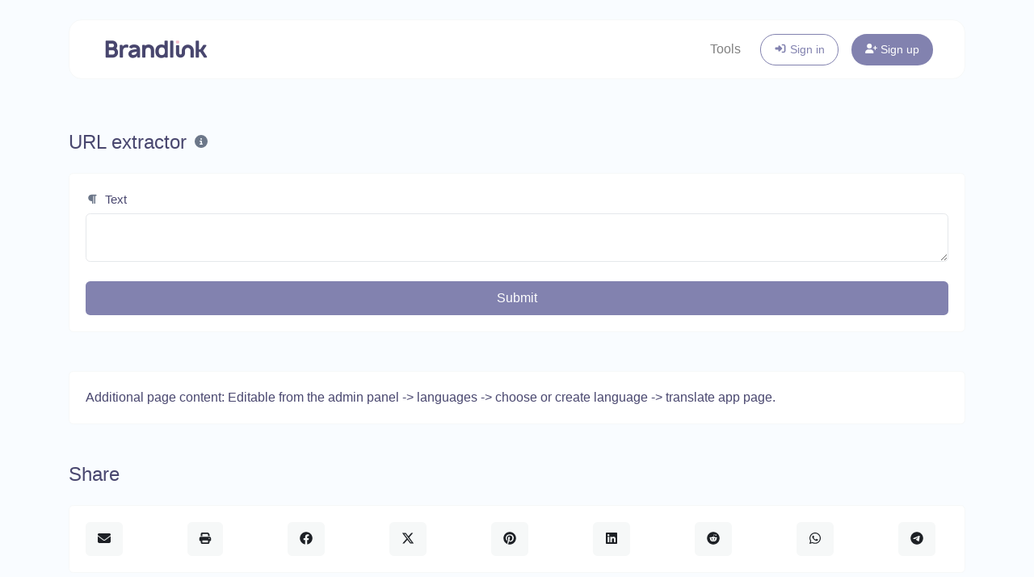

--- FILE ---
content_type: text/html; charset=UTF-8
request_url: https://brandlink.me/tools/url-extractor
body_size: 5529
content:
<!DOCTYPE html>
<html lang="en" dir="ltr">
    <head>
        <title>URL extractor - Online tools - Brandlink</title>
        <base href="https://brandlink.me/">
        <meta charset="UTF-8">
        <meta name="viewport" content="width=device-width, initial-scale=1, shrink-to-fit=no" />

        
                    <meta name="description" content="Extract http/https URLs from any kind of text content." />
                
        
        
        
        <link rel="alternate" href="https://brandlink.me/tools/url-extractor" hreflang="x-default" />
                                                                                    <link rel="alternate" href="https://brandlink.me/es/tools/url-extractor" hreflang="es" />
                                    
                    <link href="https://brandlink.me/uploads/main/26b521389c02b167e83dcd47a0ac59d1.png" rel="shortcut icon" />
        
        <link href="https://brandlink.me/themes/altum/assets/css/bootstrap.min.css?v=4400" id="css_theme_style" rel="stylesheet" media="screen,print">
                    <link href="https://brandlink.me/themes/altum/assets/css/custom.css?v=4400" rel="stylesheet" media="screen,print">
        
        
                    <!-- Global site tag (gtag.js) - Google Analytics -->
<script async src="https://www.googletagmanager.com/gtag/js?id=UA-58399176-30"></script>
<script>
  window.dataLayer = window.dataLayer || [];
  function gtag(){dataLayer.push(arguments);}
  gtag('js', new Date());

  gtag('config', 'UA-58399176-30');
</script>


<!-- Facebook Pixel Code -->
<script>
!function(f,b,e,v,n,t,s)
{if(f.fbq)return;n=f.fbq=function(){n.callMethod?
n.callMethod.apply(n,arguments):n.queue.push(arguments)};
if(!f._fbq)f._fbq=n;n.push=n;n.loaded=!0;n.version='2.0';
n.queue=[];t=b.createElement(e);t.async=!0;
t.src=v;s=b.getElementsByTagName(e)[0];
s.parentNode.insertBefore(t,s)}(window,document,'script',
'https://connect.facebook.net/en_US/fbevents.js');
 fbq('init', '697225624437517'); 
fbq('track', 'PageView');
</script>
<noscript>
 <img height="1" width="1" 
src="https://www.facebook.com/tr?id=697225624437517&ev=PageView
&noscript=1"/>
</noscript>
<!-- End Facebook Pixel Code -->

<!-- Agregar ID a la seccion planes -->
<script type="text/javascript">
document.addEventListener("DOMContentLoaded", function(event) {
    var pricings = document.getElementsByClassName("pricing-container");
    if(pricings.length !== 0){
      pricings[0].setAttribute('id', 'planes');
    }
});
</script>
<script>function loadScript(a){var b=document.getElementsByTagName("head")[0],c=document.createElement("script");c.type="text/javascript",c.src="https://tracker.metricool.com/resources/be.js",c.onreadystatechange=a,c.onload=a,b.appendChild(c)}loadScript(function(){beTracker.t({hash:"8cdcca3e81dc6567b6ed3a39d670160c"})});</script>


<!---- Crisp Chat -->

<script type="text/javascript">window.$crisp=[];window.CRISP_WEBSITE_ID="62e42c6c-fc7e-41c1-b768-f2eea55f42aa";(function(){d=document;s=d.createElement("script");s.src="https://client.crisp.chat/l.js";s.async=1;d.getElementsByTagName("head")[0].appendChild(s);})();</script>


<!-- Pixel Code for https://brandproof.me/ -->
<script defer src="https://brandproof.me/pixel/s0fkoqtaoxyxpoegtvwoj23tidzdouf6"></script>
<!-- END Pixel Code -->

<!-- start webpushr tracking code 
<script>(function(w,d, s, id) {if(typeof(w.webpushr)!=='undefined') return;w.webpushr=w.webpushr||function(){(w.webpushr.q=w.webpushr.q||[]).push(arguments)};var js, fjs = d.getElementsByTagName(s)[0];js = d.createElement(s); js.id = id;js.async=1;js.src = "https://cdn.webpushr.com/app.min.js";
fjs.parentNode.appendChild(js);}(window,document, 'script', 'webpushr-jssdk'));
webpushr('setup',{'key':'BPZwm6l1PG1ypusTqzS9c32qF-8wTLsVg8j7wdeBVeQ0-SElDQrwrW-o2Px_eAyA3Vwn9zPT0XyNRq4ZYgOusFM' });</script>
 end webpushr tracking code -->
        
                    <style>/* 
general 
*/ 
body {
    /*
    font-family: Inter,-apple-system,BlinkMacSystemFont,"Segoe UI",Roboto,"Helvetica Neue",Arial,"Noto Sans",sans-serif,"Apple Color Emoji","Segoe UI Emoji","Segoe UI Symbol","Noto Color Emoji";
    */
    color: #49476f;
}
body[data-theme-style=dark] #navbar img {
    filter: brightness(0%) invert(1);
}
.btn-primary {
    color: #fff;
    background-color: #8282af;
    border-color: #8282af;
}
.btn-outline-primary {
    color: #8282af;
    border-color: #8282af;
}
body[data-theme-style=dark] .btn-outline-primary {
    color: #ffffff;
}
.btn-primary:hover,
.btn-outline-primary:hover {
    color: #48466e !important;
    background-color: #f4bdc9;
    border-color: #f4bdc9;
}
.pricing-name {
    background: #f4bdc9;
    color: #48466e;
}
.text-success {
    color: #7bdb8f !important;
}
.pricing-price {
    color: #48466e;
}
.pricing-details {
    color: #8282af;
}
.text-primary-600,
.text-primary {
    color: #8282af !important;
}
.text-primary-100 {
    color: #fbeaed !important;
}
.bg-primary-100 {
    background-color: #fbeaed !important;
}
body[data-theme-style=dark],
body[data-theme-style=dark] .pricing-details,
body[data-theme-style=dark] .pricing-price {
    color: #dbdbdb;
}
.btn-outline-primary-900:not(:disabled):not(.disabled):active, 
.btn-outline-primary-900:not(:disabled):not(.disabled).active, 
.show>.btn-outline-primary-900.dropdown-toggle,
.btn-outline-primary-900:hover {
    color: #fff;
    background-color: #49476f;
    border-color: #49476f;
}
.btn-outline-primary-900 {
    color: #49476f;
    border-color: #4a4870;
}
body[data-theme-style=dark] .btn-outline-primary-900 {
    color: #ffffffd9;
}
.btn-outline-primary:not(:disabled):not(.disabled):active, 
.btn-outline-primary:not(:disabled):not(.disabled).active, 
.show>.btn-outline-primary.dropdown-toggle,
.btn-primary:not(:disabled):not(.disabled):active, 
.btn-primary:not(:disabled):not(.disabled).active, 
.show>.btn-primary.dropdown-toggle {
    color: #49476f !important;
    background-color: #fae9ec;
    border-color: #8282ae;
}

/* menu */
.navbar-light .navbar-brand .st0 {
	fill:#49486C;
}
.navbar-dark .navbar-brand .st0 {
	fill:#fff;
}
.st1{
	fill:#E4BBC6;
}
.nav-link svg {
    display: none;
}
.navbar-dark .navbar-nav > li > a {
    padding: 8px 25px !important;
    border-radius: 30px;
    background: #49476f35;
}
.navbar-dark a.nav-link:last-child {
    margin-right: 14px;
}
.navbar-dark .navbar-nav .nav-item.active:first-child > a {
    background: none;
}

/* Planes - pricings */
main > .container:nth-child(7) {
    max-width: 1280px;
}

.pricing-container {
    width: 100%;
    position: relative;
    left: auto;
}

#planes {
    width: 100%;
    position: relative;
    left: auto;
    margin: auto;
}

.pricing-plan {
    flex: 0 1 330px;
    position: relative;
    margin: 0 1rem 1.5rem 1rem;
}

.pricing-plan:nth-child(2):before {
    content: 'Most popular!';
    position: absolute;
    right: -43px;
    top: 27px;
    border: 2px solid #48466e;
    line-height: 1;
    padding: 8px 17px 9px;
    background: #48466e;
    color: #ffffff;
    transform: rotate(45deg);
    font-size: 14px;
    width: 168px;
    text-align: center;
}</style>
            </head>

    <body class="index  " data-theme-style="light">
                                        
        
        
                
        <div class="container">
            
<nav id="navbar" class="navbar navbar-main navbar-expand-lg navbar-light mb-6 index-highly-rounded border border-gray-100 mt-4">
    <div class="container">
        <a
                class="navbar-brand"
                href="https://brandlink.me/"
                data-logo
                data-light-value="https://brandlink.me/uploads/main/463bf99c6d887a09fed6c28955bc23c7.png"
                data-light-class="img-fluid navbar-logo"
                data-light-tag="img"
                data-dark-value="https://brandlink.me/uploads/main/7e8cdefd60e300a5eadad5aeb060c8e0.png"
                data-dark-class="img-fluid navbar-logo"
                data-dark-tag="img"
        >
                            <img src="https://brandlink.me/uploads/main/463bf99c6d887a09fed6c28955bc23c7.png" class="img-fluid navbar-logo" alt="Website Logo" />
                    </a>

        <button class="btn navbar-custom-toggler d-lg-none" type="button" data-toggle="collapse" data-target="#main_navbar" aria-controls="main_navbar" aria-expanded="false" aria-label="Toggle navigation">
            <i class="fas fa-fw fa-bars"></i>
        </button>

        <div class="collapse navbar-collapse justify-content-end" id="main_navbar">
            <ul class="navbar-nav">

                
                                    <li class="nav-item"><a class="nav-link" href="https://brandlink.me/tools">Tools</a></li>
                
                
                
                    <li class="nav-item d-flex align-items-center">
                        <a class="btn btn-sm btn-outline-primary" href="https://brandlink.me/login"><i class="fas fa-fw fa-sm fa-sign-in-alt"></i> Sign in</a>
                    </li>

                                            <li class="nav-item d-flex align-items-center">
                            <a class="btn btn-sm btn-primary" href="https://brandlink.me/register"><i class="fas fa-fw fa-sm fa-user-plus"></i> Sign up</a>
                        </li>
                    
                
            </ul>
        </div>
    </div>
</nav>
        </div>

            <div class="container my-3"><script>function loadScript(a){var b=document.getElementsByTagName("head")[0],c=document.createElement("script");c.type="text/javascript",c.src="https://tracker.metricool.com/resources/be.js",c.onreadystatechange=a,c.onload=a,b.appendChild(c)}loadScript(function(){beTracker.t({hash:"52cd5b2e930bdc2faf0f316d6db5450e"})});</script></div>

        <main class="altum-animate altum-animate-fill-none altum-animate-fade-in">
            
<div class="container">
    
    
    <div class="row mb-4">
        <div class="col-12 col-xl d-flex align-items-center mb-3 mb-xl-0">
            <h1 class="h4 m-0">URL extractor</h1>

            <div class="ml-2">
                <span data-toggle="tooltip" title="Extract http/https URLs from any kind of text content.">
                    <i class="fas fa-fw fa-info-circle text-muted"></i>
                </span>
            </div>
        </div>
    </div>

    <div class="card">
        <div class="card-body">

            <form action="" method="post" role="form">
                <input type="hidden" name="token" value="869e6facb1fb85d8a83804461470dd76" />

                <div class="form-group">
                    <label for="text"><i class="fas fa-fw fa-paragraph fa-sm text-muted mr-1"></i> Text</label>
                    <textarea id="text" name="text" class="form-control " required="required"></textarea>
                                    </div>

                <button type="submit" name="submit" class="btn btn-block btn-primary">Submit</button>
            </form>

        </div>
    </div>

    
    
    <div class="card mt-5">
        <div class="card-body">
            Additional page content: Editable from the admin panel -> languages -> choose or create language -> translate app page.        </div>
    </div>

<div class="mt-5">
    <h2 class="h4 mb-4">Share</h2>
    <div class="card">
        <div class="card-body">
            <div class="d-flex align-items-center justify-content-between flex-wrap">
                
    <a href="/cdn-cgi/l/email-protection#526d303d362b6f3a26262221687d7d3020333c363e3b3c397c3f377d263d3d3e217d27203e7f372a26203331263d20" target="_blank" class="btn btn-gray-100 mb-2 mb-md-0 mr-md-3" data-toggle="tooltip" title="Share via Email">
        <i class="fas fa-fw fa-envelope"></i>
    </a>

            <button type="button" class="btn btn-gray-100 mb-2 mb-md-0 mr-md-3" data-toggle="tooltip" title="Print" onclick="window.print()">
            <i class="fas fa-fw fa-sm fa-print"></i>
        </button>
    
    <a href="https://www.facebook.com/sharer/sharer.php?u=https://brandlink.me/tools/url-extractor" target="_blank" class="btn btn-gray-100 mb-2 mb-md-0 mr-md-3" data-toggle="tooltip" title="Share via Facebook">
        <i class="fab fa-fw fa-facebook"></i>
    </a>

    <a href="https://x.com/share?url=https://brandlink.me/tools/url-extractor" target="_blank" class="btn btn-gray-100 mb-2 mb-md-0 mr-md-3" data-toggle="tooltip" title="Share via X">
        <i class="fab fa-fw fa-twitter"></i>
    </a>

    <a href="https://pinterest.com/pin/create/link/?url=https://brandlink.me/tools/url-extractor" target="_blank" class="btn btn-gray-100 mb-2 mb-md-0 mr-md-3" data-toggle="tooltip" title="Share via Pinterest">
        <i class="fab fa-fw fa-pinterest"></i>
    </a>

    <a href="https://linkedin.com/shareArticle?url=https://brandlink.me/tools/url-extractor" target="_blank" class="btn btn-gray-100 mb-2 mb-md-0 mr-md-3" data-toggle="tooltip" title="Share via LinkedIn">
        <i class="fab fa-fw fa-linkedin"></i>
    </a>

    <a href="https://www.reddit.com/submit?url=https://brandlink.me/tools/url-extractor" target="_blank" class="btn btn-gray-100 mb-2 mb-md-0 mr-md-3" data-toggle="tooltip" title="Share via Reddit">
        <i class="fab fa-fw fa-reddit"></i>
    </a>

    <a href="https://wa.me/?text=https://brandlink.me/tools/url-extractor" class="btn btn-gray-100 mb-2 mb-md-0 mr-md-3" data-toggle="tooltip" title="Share via Whatsapp">
        <i class="fab fa-fw fa-whatsapp"></i>
    </a>

    <a href="https://t.me/share/url?url=https://brandlink.me/tools/url-extractor" class="btn btn-gray-100 mb-2 mb-md-0 mr-md-3" data-toggle="tooltip" title="Share via Telegram">
        <i class="fab fa-fw fa-telegram"></i>
    </a>
            </div>
        </div>
    </div>
</div>

    
</div>

        </main>

        

        <div class="container d-print-none">
            <footer class="footer app-footer">
                
<div class="d-flex flex-column flex-lg-row justify-content-between mb-3">
    <div class="mb-3 mb-lg-0">
        <a
            class="h5 footer-heading"
            href="https://brandlink.me/"
            data-logo
            data-light-value="https://brandlink.me/uploads/main/463bf99c6d887a09fed6c28955bc23c7.png"
            data-light-class="mb-2 footer-logo"
            data-light-tag="img"
            data-dark-value="https://brandlink.me/uploads/main/7e8cdefd60e300a5eadad5aeb060c8e0.png"
            data-dark-class="mb-2 footer-logo"
            data-dark-tag="img"
        >
                            <img src="https://brandlink.me/uploads/main/463bf99c6d887a09fed6c28955bc23c7.png" class="mb-2 footer-logo" alt="Website Logo" />
                    </a>
        <div class="text-muted">Copyright © 2026 Brandlink.</div>
    </div>

    <div class="d-flex flex-column flex-lg-row">
                    <div class="dropdown mb-2 ml-lg-3">
                <button type="button" class="btn btn-link text-decoration-none p-0" id="language_switch" data-tooltip data-tooltip-hide-on-click title="Choose language" data-toggle="dropdown" aria-haspopup="true" aria-expanded="false">
                    <i class="fas fa-fw fa-sm fa-language mr-1"></i> english                </button>

                <div class="dropdown-menu dropdown-menu-right" aria-labelledby="language_switch">
                                                                                                                    <a href="https://brandlink.me/en/tools/url-extractor" class="dropdown-item" data-set-language="english">
                                                                    <i class="fas fa-fw fa-sm fa-check mr-2 text-success"></i>
                                
                                english                            </a>
                                                                                                <a href="https://brandlink.me/es/tools/url-extractor" class="dropdown-item" data-set-language="spanish">
                                                                                                            <i class="fas fa-fw fa-sm fa-circle-notch mr-2 text-muted"></i>
                                                                    
                                spanish                            </a>
                                                            </div>
            </div>

                    
        
            </div>
</div>

<div class="row">
    <div class="col-12 col-lg mb-3 mb-lg-0">
        <ul class="list-style-none d-flex flex-column flex-lg-row flex-wrap m-0">
                            <li class="mb-2 mr-lg-3"><a href="https://brandlink.me/blog">Blog</a></li>
            
                                        
            
            
            
                                                <li class="mb-2 mr-lg-3"><a href="https://brandlink.me/page/terms-of-service" target="_self">Terms of Service</a></li>
                                    <li class="mb-2 mr-lg-3"><a href="https://brandlink.me/page/privacy-policy" target="_self">Privacy Policy</a></li>
                                    <li class="mb-2 mr-lg-3"><a href="http://status.brandlink.me/" target="_blank">Platform Status 🟢</a></li>
                                    </ul>
    </div>


    <div class="col-12 col-lg-auto">
        <div class="d-flex flex-wrap">
                                                                                                        <a href="https://facebook.com/brandlinkme" class="mr-2 mr-lg-0 ml-lg-2 mb-2" target="_blank" data-toggle="tooltip" title="Facebook"><i class="fab fa-facebook fa-fw fa-lg"></i></a>
                                                                                            <a href="https://instagram.com/brandlinkme" class="mr-2 mr-lg-0 ml-lg-2 mb-2" target="_blank" data-toggle="tooltip" title="Instagram"><i class="fab fa-instagram fa-fw fa-lg"></i></a>
                                                                                                                                                    </div>
    </div>
</div>
            </footer>
        </div>

        
        
<input type="hidden" name="global_site_url" value="https://brandlink.me/" />
<input type="hidden" name="global_url" value="https://brandlink.me/" />
<input type="hidden" name="global_token" value="89d15e6bf2986cb1335832939ad45be0" />
<input type="hidden" name="global_number_decimal_point" value="." />
<input type="hidden" name="global_number_thousands_separator" value="," />

<script data-cfasync="false" src="/cdn-cgi/scripts/5c5dd728/cloudflare-static/email-decode.min.js"></script><script>
    /* Some global variables */
    window.altum = {};
    let global_token = document.querySelector('input[name="global_token"]').value;
    let site_url = document.querySelector('input[name="global_site_url"]').value;
    let url = document.querySelector('input[name="global_url"]').value;
    let decimal_point = document.querySelector('[name="global_number_decimal_point"]').value;
    let thousands_separator = document.querySelector('[name="global_number_thousands_separator"]').value;
</script>

                    <script src="https://brandlink.me/themes/altum/assets/js/libraries/jquery.min.js?v=4400"></script>
                    <script src="https://brandlink.me/themes/altum/assets/js/libraries/popper.min.js?v=4400"></script>
                    <script src="https://brandlink.me/themes/altum/assets/js/libraries/bootstrap.min.js?v=4400"></script>
                    <script src="https://brandlink.me/themes/altum/assets/js/custom.js?v=4400"></script>
                    <script src="https://brandlink.me/themes/altum/assets/js/libraries/fontawesome.min.js?v=4400"></script>
                    <script src="https://brandlink.me/themes/altum/assets/js/libraries/fontawesome-solid.min.js?v=4400"></script>
                    <script src="https://brandlink.me/themes/altum/assets/js/libraries/fontawesome-brands.min.js?v=4400"></script>
        
        <script src="https://brandlink.me/themes/altum/assets/js/libraries/clipboard.min.js"></script>

<script>
    'use strict';

    let clipboard = new ClipboardJS('[data-clipboard-text]');

    /* Copy full url handler */
    $('[data-clipboard-text]').on('click', event => {
        let copy = event.currentTarget.dataset.copy;
        let copied = event.currentTarget.dataset.copied;

        $(event.currentTarget).attr('data-original-title', copied).tooltip('show');

        setTimeout(() => {
            $(event.currentTarget).attr('data-original-title', copy);
        }, 500);
    });
</script>
            <script>
                'use strict';

                document.querySelectorAll('[data-set-language]').forEach(element => element.addEventListener('click', event => {
                    let language = event.currentTarget.getAttribute('data-set-language');
                    set_cookie(`set_language`, language, 90, "\/");
                }));
            </script>
                <script defer src="https://static.cloudflareinsights.com/beacon.min.js/vcd15cbe7772f49c399c6a5babf22c1241717689176015" integrity="sha512-ZpsOmlRQV6y907TI0dKBHq9Md29nnaEIPlkf84rnaERnq6zvWvPUqr2ft8M1aS28oN72PdrCzSjY4U6VaAw1EQ==" data-cf-beacon='{"version":"2024.11.0","token":"df111f200524450481cdfc54332633c3","r":1,"server_timing":{"name":{"cfCacheStatus":true,"cfEdge":true,"cfExtPri":true,"cfL4":true,"cfOrigin":true,"cfSpeedBrain":true},"location_startswith":null}}' crossorigin="anonymous"></script>
</body>
</html>
